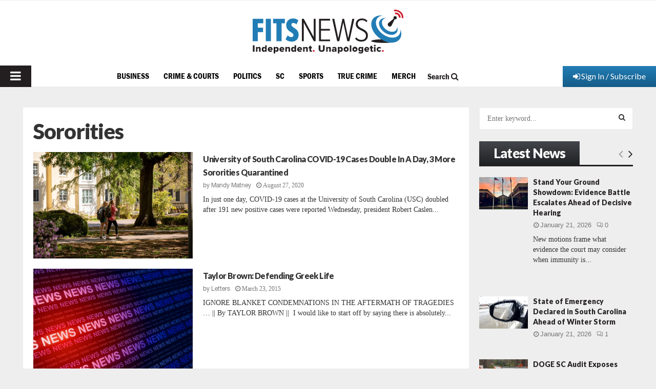

--- FILE ---
content_type: text/html; charset=utf-8
request_url: https://www.google.com/recaptcha/api2/aframe
body_size: 268
content:
<!DOCTYPE HTML><html><head><meta http-equiv="content-type" content="text/html; charset=UTF-8"></head><body><script nonce="v3W80EKAwhCOHGmVPamFHA">/** Anti-fraud and anti-abuse applications only. See google.com/recaptcha */ try{var clients={'sodar':'https://pagead2.googlesyndication.com/pagead/sodar?'};window.addEventListener("message",function(a){try{if(a.source===window.parent){var b=JSON.parse(a.data);var c=clients[b['id']];if(c){var d=document.createElement('img');d.src=c+b['params']+'&rc='+(localStorage.getItem("rc::a")?sessionStorage.getItem("rc::b"):"");window.document.body.appendChild(d);sessionStorage.setItem("rc::e",parseInt(sessionStorage.getItem("rc::e")||0)+1);localStorage.setItem("rc::h",'1769089895241');}}}catch(b){}});window.parent.postMessage("_grecaptcha_ready", "*");}catch(b){}</script></body></html>